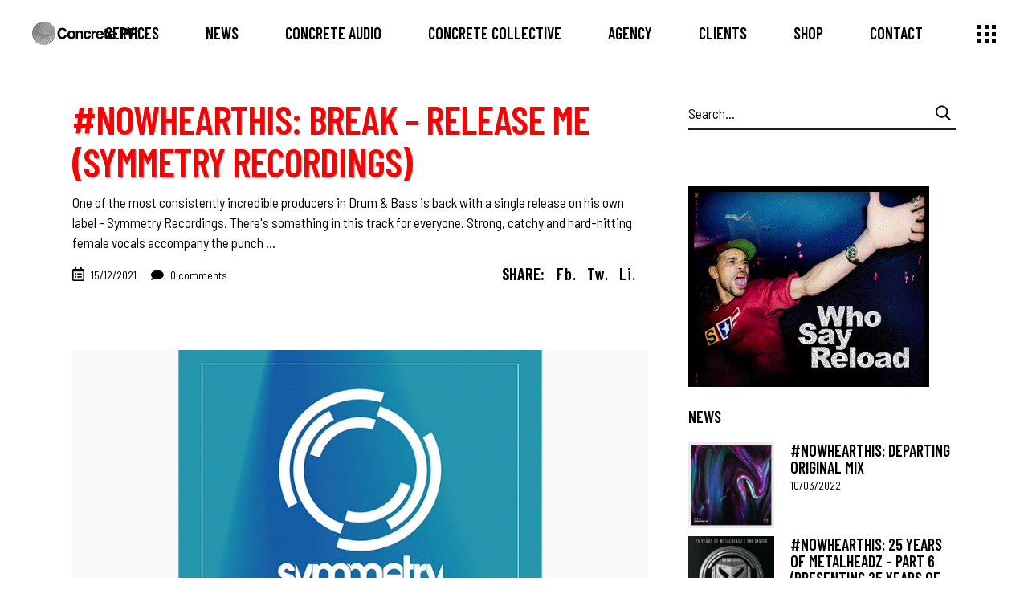

--- FILE ---
content_type: text/html; charset=UTF-8
request_url: https://www.concretepr.co.uk/tag/symmetry-recordings/
body_size: 15060
content:
<!DOCTYPE html>
<html lang="en-GB">
<head>
	
		<meta charset="UTF-8"/>
		<link rel="profile" href="https://gmpg.org/xfn/11" />
		
				<meta name="viewport" content="width=device-width,initial-scale=1,user-scalable=yes">
		    <script>function spbImageResizer_writeCookie(){the_cookie=document.cookie,the_cookie&&window.devicePixelRatio>=2&&(the_cookie="spb_image_resizer_pixel_ratio="+window.devicePixelRatio+";"+the_cookie,document.cookie=the_cookie)}spbImageResizer_writeCookie();</script>
<meta name='robots' content='index, follow, max-image-preview:large, max-snippet:-1, max-video-preview:-1' />
	<style>img:is([sizes="auto" i], [sizes^="auto," i]) { contain-intrinsic-size: 3000px 1500px }</style>
	
	<!-- This site is optimized with the Yoast SEO plugin v26.8 - https://yoast.com/product/yoast-seo-wordpress/ -->
	<title>symmetry recordings Archives - Concrete PR</title>
	<link rel="canonical" href="https://www.concretepr.co.uk/tag/symmetry-recordings/" />
	<meta property="og:locale" content="en_GB" />
	<meta property="og:type" content="article" />
	<meta property="og:title" content="symmetry recordings Archives - Concrete PR" />
	<meta property="og:url" content="https://www.concretepr.co.uk/tag/symmetry-recordings/" />
	<meta property="og:site_name" content="Concrete PR" />
	<script type="application/ld+json" class="yoast-schema-graph">{"@context":"https://schema.org","@graph":[{"@type":"CollectionPage","@id":"https://www.concretepr.co.uk/tag/symmetry-recordings/","url":"https://www.concretepr.co.uk/tag/symmetry-recordings/","name":"symmetry recordings Archives - Concrete PR","isPartOf":{"@id":"https://www.concretepr.co.uk/#website"},"breadcrumb":{"@id":"https://www.concretepr.co.uk/tag/symmetry-recordings/#breadcrumb"},"inLanguage":"en-GB"},{"@type":"BreadcrumbList","@id":"https://www.concretepr.co.uk/tag/symmetry-recordings/#breadcrumb","itemListElement":[{"@type":"ListItem","position":1,"name":"Home","item":"https://www.concretepr.co.uk/"},{"@type":"ListItem","position":2,"name":"symmetry recordings"}]},{"@type":"WebSite","@id":"https://www.concretepr.co.uk/#website","url":"https://www.concretepr.co.uk/","name":"Concrete PR","description":"Online Events Promotion","potentialAction":[{"@type":"SearchAction","target":{"@type":"EntryPoint","urlTemplate":"https://www.concretepr.co.uk/?s={search_term_string}"},"query-input":{"@type":"PropertyValueSpecification","valueRequired":true,"valueName":"search_term_string"}}],"inLanguage":"en-GB"}]}</script>
	<!-- / Yoast SEO plugin. -->


<link rel='dns-prefetch' href='//fonts.googleapis.com' />
<link rel="alternate" type="application/rss+xml" title="Concrete PR &raquo; Feed" href="https://www.concretepr.co.uk/feed/" />
<link rel="alternate" type="application/rss+xml" title="Concrete PR &raquo; Comments Feed" href="https://www.concretepr.co.uk/comments/feed/" />
<link rel="alternate" type="application/rss+xml" title="Concrete PR &raquo; symmetry recordings Tag Feed" href="https://www.concretepr.co.uk/tag/symmetry-recordings/feed/" />
<script type="text/javascript">
/* <![CDATA[ */
window._wpemojiSettings = {"baseUrl":"https:\/\/s.w.org\/images\/core\/emoji\/15.0.3\/72x72\/","ext":".png","svgUrl":"https:\/\/s.w.org\/images\/core\/emoji\/15.0.3\/svg\/","svgExt":".svg","source":{"concatemoji":"https:\/\/www.concretepr.co.uk\/wp-includes\/js\/wp-emoji-release.min.js?ver=6.7.4"}};
/*! This file is auto-generated */
!function(i,n){var o,s,e;function c(e){try{var t={supportTests:e,timestamp:(new Date).valueOf()};sessionStorage.setItem(o,JSON.stringify(t))}catch(e){}}function p(e,t,n){e.clearRect(0,0,e.canvas.width,e.canvas.height),e.fillText(t,0,0);var t=new Uint32Array(e.getImageData(0,0,e.canvas.width,e.canvas.height).data),r=(e.clearRect(0,0,e.canvas.width,e.canvas.height),e.fillText(n,0,0),new Uint32Array(e.getImageData(0,0,e.canvas.width,e.canvas.height).data));return t.every(function(e,t){return e===r[t]})}function u(e,t,n){switch(t){case"flag":return n(e,"\ud83c\udff3\ufe0f\u200d\u26a7\ufe0f","\ud83c\udff3\ufe0f\u200b\u26a7\ufe0f")?!1:!n(e,"\ud83c\uddfa\ud83c\uddf3","\ud83c\uddfa\u200b\ud83c\uddf3")&&!n(e,"\ud83c\udff4\udb40\udc67\udb40\udc62\udb40\udc65\udb40\udc6e\udb40\udc67\udb40\udc7f","\ud83c\udff4\u200b\udb40\udc67\u200b\udb40\udc62\u200b\udb40\udc65\u200b\udb40\udc6e\u200b\udb40\udc67\u200b\udb40\udc7f");case"emoji":return!n(e,"\ud83d\udc26\u200d\u2b1b","\ud83d\udc26\u200b\u2b1b")}return!1}function f(e,t,n){var r="undefined"!=typeof WorkerGlobalScope&&self instanceof WorkerGlobalScope?new OffscreenCanvas(300,150):i.createElement("canvas"),a=r.getContext("2d",{willReadFrequently:!0}),o=(a.textBaseline="top",a.font="600 32px Arial",{});return e.forEach(function(e){o[e]=t(a,e,n)}),o}function t(e){var t=i.createElement("script");t.src=e,t.defer=!0,i.head.appendChild(t)}"undefined"!=typeof Promise&&(o="wpEmojiSettingsSupports",s=["flag","emoji"],n.supports={everything:!0,everythingExceptFlag:!0},e=new Promise(function(e){i.addEventListener("DOMContentLoaded",e,{once:!0})}),new Promise(function(t){var n=function(){try{var e=JSON.parse(sessionStorage.getItem(o));if("object"==typeof e&&"number"==typeof e.timestamp&&(new Date).valueOf()<e.timestamp+604800&&"object"==typeof e.supportTests)return e.supportTests}catch(e){}return null}();if(!n){if("undefined"!=typeof Worker&&"undefined"!=typeof OffscreenCanvas&&"undefined"!=typeof URL&&URL.createObjectURL&&"undefined"!=typeof Blob)try{var e="postMessage("+f.toString()+"("+[JSON.stringify(s),u.toString(),p.toString()].join(",")+"));",r=new Blob([e],{type:"text/javascript"}),a=new Worker(URL.createObjectURL(r),{name:"wpTestEmojiSupports"});return void(a.onmessage=function(e){c(n=e.data),a.terminate(),t(n)})}catch(e){}c(n=f(s,u,p))}t(n)}).then(function(e){for(var t in e)n.supports[t]=e[t],n.supports.everything=n.supports.everything&&n.supports[t],"flag"!==t&&(n.supports.everythingExceptFlag=n.supports.everythingExceptFlag&&n.supports[t]);n.supports.everythingExceptFlag=n.supports.everythingExceptFlag&&!n.supports.flag,n.DOMReady=!1,n.readyCallback=function(){n.DOMReady=!0}}).then(function(){return e}).then(function(){var e;n.supports.everything||(n.readyCallback(),(e=n.source||{}).concatemoji?t(e.concatemoji):e.wpemoji&&e.twemoji&&(t(e.twemoji),t(e.wpemoji)))}))}((window,document),window._wpemojiSettings);
/* ]]> */
</script>
<link rel='stylesheet' id='twb-open-sans-css' href='https://fonts.googleapis.com/css?family=Open+Sans%3A300%2C400%2C500%2C600%2C700%2C800&#038;display=swap&#038;ver=6.7.4' type='text/css' media='all' />
<link rel='stylesheet' id='twb-global-css' href='https://www.concretepr.co.uk/wp-content/plugins/wd-instagram-feed/booster/assets/css/global.css?ver=1.0.0' type='text/css' media='all' />
<style id='wp-emoji-styles-inline-css' type='text/css'>

	img.wp-smiley, img.emoji {
		display: inline !important;
		border: none !important;
		box-shadow: none !important;
		height: 1em !important;
		width: 1em !important;
		margin: 0 0.07em !important;
		vertical-align: -0.1em !important;
		background: none !important;
		padding: 0 !important;
	}
</style>
<link rel='stylesheet' id='wp-block-library-css' href='https://www.concretepr.co.uk/wp-includes/css/dist/block-library/style.min.css?ver=6.7.4' type='text/css' media='all' />
<style id='classic-theme-styles-inline-css' type='text/css'>
/*! This file is auto-generated */
.wp-block-button__link{color:#fff;background-color:#32373c;border-radius:9999px;box-shadow:none;text-decoration:none;padding:calc(.667em + 2px) calc(1.333em + 2px);font-size:1.125em}.wp-block-file__button{background:#32373c;color:#fff;text-decoration:none}
</style>
<style id='global-styles-inline-css' type='text/css'>
:root{--wp--preset--aspect-ratio--square: 1;--wp--preset--aspect-ratio--4-3: 4/3;--wp--preset--aspect-ratio--3-4: 3/4;--wp--preset--aspect-ratio--3-2: 3/2;--wp--preset--aspect-ratio--2-3: 2/3;--wp--preset--aspect-ratio--16-9: 16/9;--wp--preset--aspect-ratio--9-16: 9/16;--wp--preset--color--black: #000000;--wp--preset--color--cyan-bluish-gray: #abb8c3;--wp--preset--color--white: #ffffff;--wp--preset--color--pale-pink: #f78da7;--wp--preset--color--vivid-red: #cf2e2e;--wp--preset--color--luminous-vivid-orange: #ff6900;--wp--preset--color--luminous-vivid-amber: #fcb900;--wp--preset--color--light-green-cyan: #7bdcb5;--wp--preset--color--vivid-green-cyan: #00d084;--wp--preset--color--pale-cyan-blue: #8ed1fc;--wp--preset--color--vivid-cyan-blue: #0693e3;--wp--preset--color--vivid-purple: #9b51e0;--wp--preset--gradient--vivid-cyan-blue-to-vivid-purple: linear-gradient(135deg,rgba(6,147,227,1) 0%,rgb(155,81,224) 100%);--wp--preset--gradient--light-green-cyan-to-vivid-green-cyan: linear-gradient(135deg,rgb(122,220,180) 0%,rgb(0,208,130) 100%);--wp--preset--gradient--luminous-vivid-amber-to-luminous-vivid-orange: linear-gradient(135deg,rgba(252,185,0,1) 0%,rgba(255,105,0,1) 100%);--wp--preset--gradient--luminous-vivid-orange-to-vivid-red: linear-gradient(135deg,rgba(255,105,0,1) 0%,rgb(207,46,46) 100%);--wp--preset--gradient--very-light-gray-to-cyan-bluish-gray: linear-gradient(135deg,rgb(238,238,238) 0%,rgb(169,184,195) 100%);--wp--preset--gradient--cool-to-warm-spectrum: linear-gradient(135deg,rgb(74,234,220) 0%,rgb(151,120,209) 20%,rgb(207,42,186) 40%,rgb(238,44,130) 60%,rgb(251,105,98) 80%,rgb(254,248,76) 100%);--wp--preset--gradient--blush-light-purple: linear-gradient(135deg,rgb(255,206,236) 0%,rgb(152,150,240) 100%);--wp--preset--gradient--blush-bordeaux: linear-gradient(135deg,rgb(254,205,165) 0%,rgb(254,45,45) 50%,rgb(107,0,62) 100%);--wp--preset--gradient--luminous-dusk: linear-gradient(135deg,rgb(255,203,112) 0%,rgb(199,81,192) 50%,rgb(65,88,208) 100%);--wp--preset--gradient--pale-ocean: linear-gradient(135deg,rgb(255,245,203) 0%,rgb(182,227,212) 50%,rgb(51,167,181) 100%);--wp--preset--gradient--electric-grass: linear-gradient(135deg,rgb(202,248,128) 0%,rgb(113,206,126) 100%);--wp--preset--gradient--midnight: linear-gradient(135deg,rgb(2,3,129) 0%,rgb(40,116,252) 100%);--wp--preset--font-size--small: 13px;--wp--preset--font-size--medium: 20px;--wp--preset--font-size--large: 36px;--wp--preset--font-size--x-large: 42px;--wp--preset--spacing--20: 0.44rem;--wp--preset--spacing--30: 0.67rem;--wp--preset--spacing--40: 1rem;--wp--preset--spacing--50: 1.5rem;--wp--preset--spacing--60: 2.25rem;--wp--preset--spacing--70: 3.38rem;--wp--preset--spacing--80: 5.06rem;--wp--preset--shadow--natural: 6px 6px 9px rgba(0, 0, 0, 0.2);--wp--preset--shadow--deep: 12px 12px 50px rgba(0, 0, 0, 0.4);--wp--preset--shadow--sharp: 6px 6px 0px rgba(0, 0, 0, 0.2);--wp--preset--shadow--outlined: 6px 6px 0px -3px rgba(255, 255, 255, 1), 6px 6px rgba(0, 0, 0, 1);--wp--preset--shadow--crisp: 6px 6px 0px rgba(0, 0, 0, 1);}:where(.is-layout-flex){gap: 0.5em;}:where(.is-layout-grid){gap: 0.5em;}body .is-layout-flex{display: flex;}.is-layout-flex{flex-wrap: wrap;align-items: center;}.is-layout-flex > :is(*, div){margin: 0;}body .is-layout-grid{display: grid;}.is-layout-grid > :is(*, div){margin: 0;}:where(.wp-block-columns.is-layout-flex){gap: 2em;}:where(.wp-block-columns.is-layout-grid){gap: 2em;}:where(.wp-block-post-template.is-layout-flex){gap: 1.25em;}:where(.wp-block-post-template.is-layout-grid){gap: 1.25em;}.has-black-color{color: var(--wp--preset--color--black) !important;}.has-cyan-bluish-gray-color{color: var(--wp--preset--color--cyan-bluish-gray) !important;}.has-white-color{color: var(--wp--preset--color--white) !important;}.has-pale-pink-color{color: var(--wp--preset--color--pale-pink) !important;}.has-vivid-red-color{color: var(--wp--preset--color--vivid-red) !important;}.has-luminous-vivid-orange-color{color: var(--wp--preset--color--luminous-vivid-orange) !important;}.has-luminous-vivid-amber-color{color: var(--wp--preset--color--luminous-vivid-amber) !important;}.has-light-green-cyan-color{color: var(--wp--preset--color--light-green-cyan) !important;}.has-vivid-green-cyan-color{color: var(--wp--preset--color--vivid-green-cyan) !important;}.has-pale-cyan-blue-color{color: var(--wp--preset--color--pale-cyan-blue) !important;}.has-vivid-cyan-blue-color{color: var(--wp--preset--color--vivid-cyan-blue) !important;}.has-vivid-purple-color{color: var(--wp--preset--color--vivid-purple) !important;}.has-black-background-color{background-color: var(--wp--preset--color--black) !important;}.has-cyan-bluish-gray-background-color{background-color: var(--wp--preset--color--cyan-bluish-gray) !important;}.has-white-background-color{background-color: var(--wp--preset--color--white) !important;}.has-pale-pink-background-color{background-color: var(--wp--preset--color--pale-pink) !important;}.has-vivid-red-background-color{background-color: var(--wp--preset--color--vivid-red) !important;}.has-luminous-vivid-orange-background-color{background-color: var(--wp--preset--color--luminous-vivid-orange) !important;}.has-luminous-vivid-amber-background-color{background-color: var(--wp--preset--color--luminous-vivid-amber) !important;}.has-light-green-cyan-background-color{background-color: var(--wp--preset--color--light-green-cyan) !important;}.has-vivid-green-cyan-background-color{background-color: var(--wp--preset--color--vivid-green-cyan) !important;}.has-pale-cyan-blue-background-color{background-color: var(--wp--preset--color--pale-cyan-blue) !important;}.has-vivid-cyan-blue-background-color{background-color: var(--wp--preset--color--vivid-cyan-blue) !important;}.has-vivid-purple-background-color{background-color: var(--wp--preset--color--vivid-purple) !important;}.has-black-border-color{border-color: var(--wp--preset--color--black) !important;}.has-cyan-bluish-gray-border-color{border-color: var(--wp--preset--color--cyan-bluish-gray) !important;}.has-white-border-color{border-color: var(--wp--preset--color--white) !important;}.has-pale-pink-border-color{border-color: var(--wp--preset--color--pale-pink) !important;}.has-vivid-red-border-color{border-color: var(--wp--preset--color--vivid-red) !important;}.has-luminous-vivid-orange-border-color{border-color: var(--wp--preset--color--luminous-vivid-orange) !important;}.has-luminous-vivid-amber-border-color{border-color: var(--wp--preset--color--luminous-vivid-amber) !important;}.has-light-green-cyan-border-color{border-color: var(--wp--preset--color--light-green-cyan) !important;}.has-vivid-green-cyan-border-color{border-color: var(--wp--preset--color--vivid-green-cyan) !important;}.has-pale-cyan-blue-border-color{border-color: var(--wp--preset--color--pale-cyan-blue) !important;}.has-vivid-cyan-blue-border-color{border-color: var(--wp--preset--color--vivid-cyan-blue) !important;}.has-vivid-purple-border-color{border-color: var(--wp--preset--color--vivid-purple) !important;}.has-vivid-cyan-blue-to-vivid-purple-gradient-background{background: var(--wp--preset--gradient--vivid-cyan-blue-to-vivid-purple) !important;}.has-light-green-cyan-to-vivid-green-cyan-gradient-background{background: var(--wp--preset--gradient--light-green-cyan-to-vivid-green-cyan) !important;}.has-luminous-vivid-amber-to-luminous-vivid-orange-gradient-background{background: var(--wp--preset--gradient--luminous-vivid-amber-to-luminous-vivid-orange) !important;}.has-luminous-vivid-orange-to-vivid-red-gradient-background{background: var(--wp--preset--gradient--luminous-vivid-orange-to-vivid-red) !important;}.has-very-light-gray-to-cyan-bluish-gray-gradient-background{background: var(--wp--preset--gradient--very-light-gray-to-cyan-bluish-gray) !important;}.has-cool-to-warm-spectrum-gradient-background{background: var(--wp--preset--gradient--cool-to-warm-spectrum) !important;}.has-blush-light-purple-gradient-background{background: var(--wp--preset--gradient--blush-light-purple) !important;}.has-blush-bordeaux-gradient-background{background: var(--wp--preset--gradient--blush-bordeaux) !important;}.has-luminous-dusk-gradient-background{background: var(--wp--preset--gradient--luminous-dusk) !important;}.has-pale-ocean-gradient-background{background: var(--wp--preset--gradient--pale-ocean) !important;}.has-electric-grass-gradient-background{background: var(--wp--preset--gradient--electric-grass) !important;}.has-midnight-gradient-background{background: var(--wp--preset--gradient--midnight) !important;}.has-small-font-size{font-size: var(--wp--preset--font-size--small) !important;}.has-medium-font-size{font-size: var(--wp--preset--font-size--medium) !important;}.has-large-font-size{font-size: var(--wp--preset--font-size--large) !important;}.has-x-large-font-size{font-size: var(--wp--preset--font-size--x-large) !important;}
:where(.wp-block-post-template.is-layout-flex){gap: 1.25em;}:where(.wp-block-post-template.is-layout-grid){gap: 1.25em;}
:where(.wp-block-columns.is-layout-flex){gap: 2em;}:where(.wp-block-columns.is-layout-grid){gap: 2em;}
:root :where(.wp-block-pullquote){font-size: 1.5em;line-height: 1.6;}
</style>
<link rel='stylesheet' id='dashicons-css' href='https://www.concretepr.co.uk/wp-includes/css/dashicons.min.css?ver=6.7.4' type='text/css' media='all' />
<link rel='stylesheet' id='admin-bar-css' href='https://www.concretepr.co.uk/wp-includes/css/admin-bar.min.css?ver=6.7.4' type='text/css' media='all' />
<style id='admin-bar-inline-css' type='text/css'>

    /* Hide CanvasJS credits for P404 charts specifically */
    #p404RedirectChart .canvasjs-chart-credit {
        display: none !important;
    }
    
    #p404RedirectChart canvas {
        border-radius: 6px;
    }

    .p404-redirect-adminbar-weekly-title {
        font-weight: bold;
        font-size: 14px;
        color: #fff;
        margin-bottom: 6px;
    }

    #wpadminbar #wp-admin-bar-p404_free_top_button .ab-icon:before {
        content: "\f103";
        color: #dc3545;
        top: 3px;
    }
    
    #wp-admin-bar-p404_free_top_button .ab-item {
        min-width: 80px !important;
        padding: 0px !important;
    }
    
    /* Ensure proper positioning and z-index for P404 dropdown */
    .p404-redirect-adminbar-dropdown-wrap { 
        min-width: 0; 
        padding: 0;
        position: static !important;
    }
    
    #wpadminbar #wp-admin-bar-p404_free_top_button_dropdown {
        position: static !important;
    }
    
    #wpadminbar #wp-admin-bar-p404_free_top_button_dropdown .ab-item {
        padding: 0 !important;
        margin: 0 !important;
    }
    
    .p404-redirect-dropdown-container {
        min-width: 340px;
        padding: 18px 18px 12px 18px;
        background: #23282d !important;
        color: #fff;
        border-radius: 12px;
        box-shadow: 0 8px 32px rgba(0,0,0,0.25);
        margin-top: 10px;
        position: relative !important;
        z-index: 999999 !important;
        display: block !important;
        border: 1px solid #444;
    }
    
    /* Ensure P404 dropdown appears on hover */
    #wpadminbar #wp-admin-bar-p404_free_top_button .p404-redirect-dropdown-container { 
        display: none !important;
    }
    
    #wpadminbar #wp-admin-bar-p404_free_top_button:hover .p404-redirect-dropdown-container { 
        display: block !important;
    }
    
    #wpadminbar #wp-admin-bar-p404_free_top_button:hover #wp-admin-bar-p404_free_top_button_dropdown .p404-redirect-dropdown-container {
        display: block !important;
    }
    
    .p404-redirect-card {
        background: #2c3338;
        border-radius: 8px;
        padding: 18px 18px 12px 18px;
        box-shadow: 0 2px 8px rgba(0,0,0,0.07);
        display: flex;
        flex-direction: column;
        align-items: flex-start;
        border: 1px solid #444;
    }
    
    .p404-redirect-btn {
        display: inline-block;
        background: #dc3545;
        color: #fff !important;
        font-weight: bold;
        padding: 5px 22px;
        border-radius: 8px;
        text-decoration: none;
        font-size: 17px;
        transition: background 0.2s, box-shadow 0.2s;
        margin-top: 8px;
        box-shadow: 0 2px 8px rgba(220,53,69,0.15);
        text-align: center;
        line-height: 1.6;
    }
    
    .p404-redirect-btn:hover {
        background: #c82333;
        color: #fff !important;
        box-shadow: 0 4px 16px rgba(220,53,69,0.25);
    }
    
    /* Prevent conflicts with other admin bar dropdowns */
    #wpadminbar .ab-top-menu > li:hover > .ab-item,
    #wpadminbar .ab-top-menu > li.hover > .ab-item {
        z-index: auto;
    }
    
    #wpadminbar #wp-admin-bar-p404_free_top_button:hover > .ab-item {
        z-index: 999998 !important;
    }
    
</style>
<link rel='stylesheet' id='contact-form-7-css' href='https://www.concretepr.co.uk/wp-content/plugins/contact-form-7/includes/css/styles.css?ver=6.1.4' type='text/css' media='all' />
<link rel='stylesheet' id='rs-plugin-settings-css' href='https://www.concretepr.co.uk/wp-content/plugins/revslider/public/assets/css/rs6.css?ver=6.0.9' type='text/css' media='all' />
<style id='rs-plugin-settings-inline-css' type='text/css'>
.tp-caption a{color:#ff7302;text-shadow:none;-webkit-transition:all 0.2s ease-out;-moz-transition:all 0.2s ease-out;-o-transition:all 0.2s ease-out;-ms-transition:all 0.2s ease-out}.tp-caption a:hover{color:#ffa902}
</style>
<link rel='stylesheet' id='mc4wp-form-basic-css' href='https://www.concretepr.co.uk/wp-content/plugins/mailchimp-for-wp/assets/css/form-basic.css?ver=4.11.1' type='text/css' media='all' />
<link rel='stylesheet' id='swpcss-css' href='https://www.concretepr.co.uk/wp-content/plugins/sendy-widget-pro/css/sendy.css?ver=6.7.4' type='text/css' media='all' />
<link rel='stylesheet' id='kenozoik-edge-default-style-css' href='https://www.concretepr.co.uk/wp-content/themes/kenozoik/style.css?ver=6.7.4' type='text/css' media='all' />
<link rel='stylesheet' id='kenozoik-edge-child-style-css' href='https://www.concretepr.co.uk/wp-content/themes/kenozoik-child/style.css?ver=6.7.4' type='text/css' media='all' />
<link rel='stylesheet' id='kenozoik-edge-modules-css' href='https://www.concretepr.co.uk/wp-content/themes/kenozoik/assets/css/modules.min.css?ver=6.7.4' type='text/css' media='all' />
<link rel='stylesheet' id='edgtf-dripicons-css' href='https://www.concretepr.co.uk/wp-content/themes/kenozoik/framework/lib/icons-pack/dripicons/dripicons.css?ver=6.7.4' type='text/css' media='all' />
<link rel='stylesheet' id='edgtf-font-elegant-css' href='https://www.concretepr.co.uk/wp-content/themes/kenozoik/framework/lib/icons-pack/elegant-icons/style.min.css?ver=6.7.4' type='text/css' media='all' />
<link rel='stylesheet' id='edgtf-font-awesome-css' href='https://www.concretepr.co.uk/wp-content/themes/kenozoik/framework/lib/icons-pack/font-awesome/css/fontawesome-all.min.css?ver=6.7.4' type='text/css' media='all' />
<link rel='stylesheet' id='edgtf-ion-icons-css' href='https://www.concretepr.co.uk/wp-content/themes/kenozoik/framework/lib/icons-pack/ion-icons/css/ionicons.min.css?ver=6.7.4' type='text/css' media='all' />
<link rel='stylesheet' id='edgtf-linea-icons-css' href='https://www.concretepr.co.uk/wp-content/themes/kenozoik/framework/lib/icons-pack/linea-icons/style.css?ver=6.7.4' type='text/css' media='all' />
<link rel='stylesheet' id='edgtf-linear-icons-css' href='https://www.concretepr.co.uk/wp-content/themes/kenozoik/framework/lib/icons-pack/linear-icons/style.css?ver=6.7.4' type='text/css' media='all' />
<link rel='stylesheet' id='edgtf-simple-line-icons-css' href='https://www.concretepr.co.uk/wp-content/themes/kenozoik/framework/lib/icons-pack/simple-line-icons/simple-line-icons.css?ver=6.7.4' type='text/css' media='all' />
<link rel='stylesheet' id='mediaelement-css' href='https://www.concretepr.co.uk/wp-includes/js/mediaelement/mediaelementplayer-legacy.min.css?ver=4.2.17' type='text/css' media='all' />
<link rel='stylesheet' id='wp-mediaelement-css' href='https://www.concretepr.co.uk/wp-includes/js/mediaelement/wp-mediaelement.min.css?ver=6.7.4' type='text/css' media='all' />
<link rel='stylesheet' id='kenozoik-edge-style-dynamic-css' href='https://www.concretepr.co.uk/wp-content/themes/kenozoik/assets/css/style_dynamic.css?ver=1596030853' type='text/css' media='all' />
<link rel='stylesheet' id='kenozoik-edge-modules-responsive-css' href='https://www.concretepr.co.uk/wp-content/themes/kenozoik/assets/css/modules-responsive.min.css?ver=6.7.4' type='text/css' media='all' />
<link rel='stylesheet' id='kenozoik-edge-style-dynamic-responsive-css' href='https://www.concretepr.co.uk/wp-content/themes/kenozoik/assets/css/style_dynamic_responsive.css?ver=1596030853' type='text/css' media='all' />
<link rel='stylesheet' id='kenozoik-edge-google-fonts-css' href='https://fonts.googleapis.com/css?family=Barlow+Semi+Condensed%3A300%2C400%2C500%2C600%2C700%7CBarlow+Condensed%3A300%2C400%2C500%2C600%2C700%7CPT+Sans%3A300%2C400%2C500%2C600%2C700&#038;subset=latin-ext&#038;ver=1.0.0' type='text/css' media='all' />
<!--[if lt IE 9]>
<link rel='stylesheet' id='vc_lte_ie9-css' href='https://www.concretepr.co.uk/wp-content/plugins/js_composer/assets/css/vc_lte_ie9.min.css?ver=6.0.5' type='text/css' media='screen' />
<![endif]-->
<link rel='stylesheet' id='gforms_reset_css-css' href='https://www.concretepr.co.uk/wp-content/plugins/gravityforms/css/formreset.min.css?ver=2.0.7' type='text/css' media='all' />
<link rel='stylesheet' id='gforms_formsmain_css-css' href='https://www.concretepr.co.uk/wp-content/plugins/gravityforms/css/formsmain.min.css?ver=2.0.7' type='text/css' media='all' />
<link rel='stylesheet' id='gforms_ready_class_css-css' href='https://www.concretepr.co.uk/wp-content/plugins/gravityforms/css/readyclass.min.css?ver=2.0.7' type='text/css' media='all' />
<link rel='stylesheet' id='gforms_browsers_css-css' href='https://www.concretepr.co.uk/wp-content/plugins/gravityforms/css/browsers.min.css?ver=2.0.7' type='text/css' media='all' />
<link rel='stylesheet' id='ms-main-css' href='https://www.concretepr.co.uk/wp-content/plugins/masterslider/public/assets/css/masterslider.main.css?ver=2.5.0' type='text/css' media='all' />
<link rel='stylesheet' id='ms-custom-css' href='https://www.concretepr.co.uk/wp-content/plugins/masterslider/assets/custom.css?ver=1.0' type='text/css' media='all' />
<script type="text/javascript" src="https://www.concretepr.co.uk/wp-includes/js/jquery/jquery.min.js?ver=3.7.1" id="jquery-core-js"></script>
<script type="text/javascript" src="https://www.concretepr.co.uk/wp-includes/js/jquery/jquery-migrate.min.js?ver=3.4.1" id="jquery-migrate-js"></script>
<script type="text/javascript" src="https://www.concretepr.co.uk/wp-content/plugins/wd-instagram-feed/booster/assets/js/circle-progress.js?ver=1.2.2" id="twb-circle-js"></script>
<script type="text/javascript" id="twb-global-js-extra">
/* <![CDATA[ */
var twb = {"nonce":"a66914416a","ajax_url":"https:\/\/www.concretepr.co.uk\/wp-admin\/admin-ajax.php","plugin_url":"https:\/\/www.concretepr.co.uk\/wp-content\/plugins\/wd-instagram-feed\/booster","href":"https:\/\/www.concretepr.co.uk\/wp-admin\/admin.php?page=twb_instagram-feed"};
var twb = {"nonce":"a66914416a","ajax_url":"https:\/\/www.concretepr.co.uk\/wp-admin\/admin-ajax.php","plugin_url":"https:\/\/www.concretepr.co.uk\/wp-content\/plugins\/wd-instagram-feed\/booster","href":"https:\/\/www.concretepr.co.uk\/wp-admin\/admin.php?page=twb_instagram-feed"};
/* ]]> */
</script>
<script type="text/javascript" src="https://www.concretepr.co.uk/wp-content/plugins/wd-instagram-feed/booster/assets/js/global.js?ver=1.0.0" id="twb-global-js"></script>
<script type="text/javascript" src="https://www.concretepr.co.uk/wp-content/plugins/revslider/public/assets/js/revolution.tools.min.js?ver=6.0" id="tp-tools-js"></script>
<script type="text/javascript" src="https://www.concretepr.co.uk/wp-content/plugins/revslider/public/assets/js/rs6.min.js?ver=6.0.9" id="revmin-js"></script>
<script type="text/javascript" src="https://www.concretepr.co.uk/wp-content/plugins/swift-framework/public/js/lib/imagesloaded.pkgd.min.js" id="imagesLoaded-js"></script>
<script type="text/javascript" src="https://www.concretepr.co.uk/wp-content/plugins/swift-framework/public/js/lib/jquery.viewports.min.js" id="jquery-viewports-js"></script>
<script type="text/javascript" src="https://www.concretepr.co.uk/wp-content/plugins/swift-framework/public/js/lib/jquery.smartresize.min.js" id="jquery-smartresize-js"></script>
<script type="text/javascript" id="swpjs-js-extra">
/* <![CDATA[ */
var swp = {"ajaxurl":"https:\/\/www.concretepr.co.uk\/wp-admin\/admin-ajax.php"};
/* ]]> */
</script>
<script type="text/javascript" src="https://www.concretepr.co.uk/wp-content/plugins/sendy-widget-pro/js/sendy.js?ver=6.7.4" id="swpjs-js"></script>
<link rel="https://api.w.org/" href="https://www.concretepr.co.uk/wp-json/" /><link rel="alternate" title="JSON" type="application/json" href="https://www.concretepr.co.uk/wp-json/wp/v2/tags/1651" /><link rel="EditURI" type="application/rsd+xml" title="RSD" href="https://www.concretepr.co.uk/xmlrpc.php?rsd" />
<meta name="generator" content="WordPress 6.7.4" />
<meta name="generator" content="Powered by WPBakery Page Builder - drag and drop page builder for WordPress."/>
<meta name="generator" content="Powered by Slider Revolution 6.0.9 - responsive, Mobile-Friendly Slider Plugin for WordPress with comfortable drag and drop interface." />
<link rel="icon" href="https://www.concretepr.co.uk/wp-content/uploads/2020/07/cropped-Concrete-Audio-Logo-32x32.png" sizes="32x32" />
<link rel="icon" href="https://www.concretepr.co.uk/wp-content/uploads/2020/07/cropped-Concrete-Audio-Logo-192x192.png" sizes="192x192" />
<link rel="apple-touch-icon" href="https://www.concretepr.co.uk/wp-content/uploads/2020/07/cropped-Concrete-Audio-Logo-180x180.png" />
<meta name="msapplication-TileImage" content="https://www.concretepr.co.uk/wp-content/uploads/2020/07/cropped-Concrete-Audio-Logo-270x270.png" />
<script type="text/javascript">function setREVStartSize(a){try{var b,c=document.getElementById(a.c).parentNode.offsetWidth;if(c=0===c||isNaN(c)?window.innerWidth:c,a.tabw=void 0===a.tabw?0:parseInt(a.tabw),a.thumbw=void 0===a.thumbw?0:parseInt(a.thumbw),a.tabh=void 0===a.tabh?0:parseInt(a.tabh),a.thumbh=void 0===a.thumbh?0:parseInt(a.thumbh),a.tabhide=void 0===a.tabhide?0:parseInt(a.tabhide),a.thumbhide=void 0===a.thumbhide?0:parseInt(a.thumbhide),a.mh=void 0===a.mh||""==a.mh?0:a.mh,"fullscreen"===a.layout||"fullscreen"===a.l)b=Math.max(a.mh,window.innerHeight);else{for(var d in a.gw=Array.isArray(a.gw)?a.gw:[a.gw],a.rl)(void 0===a.gw[d]||0===a.gw[d])&&(a.gw[d]=a.gw[d-1]);for(var d in a.gh=void 0===a.el||""===a.el||Array.isArray(a.el)&&0==a.el.length?a.gh:a.el,a.gh=Array.isArray(a.gh)?a.gh:[a.gh],a.rl)(void 0===a.gh[d]||0===a.gh[d])&&(a.gh[d]=a.gh[d-1]);var e,f=Array(a.rl.length),g=0;for(var d in a.tabw=a.tabhide>=c?0:a.tabw,a.thumbw=a.thumbhide>=c?0:a.thumbw,a.tabh=a.tabhide>=c?0:a.tabh,a.thumbh=a.thumbhide>=c?0:a.thumbh,a.rl)f[d]=a.rl[d]<window.innerWidth?0:a.rl[d];for(var d in e=f[0],f)e>f[d]&&0<f[d]&&(e=f[d],g=d);var h=c>a.gw[g]+a.tabw+a.thumbw?1:(c-(a.tabw+a.thumbw))/a.gw[g];b=a.gh[g]*h+(a.tabh+a.thumbh)}void 0===window.rs_init_css&&(window.rs_init_css=document.head.appendChild(document.createElement("style"))),document.getElementById(a.c).height=b,window.rs_init_css.innerHTML+="#"+a.c+"_wrapper { height: "+b+"px }"}catch(a){console.log("Failure at Presize of Slider:"+a)}};</script>
<noscript><style> .wpb_animate_when_almost_visible { opacity: 1; }</style></noscript></head>
<body class="archive tag tag-symmetry-recordings tag-1651 kenozoik-core-1.1 swift-framework-v2.7.28 kenozoik-child-v1.0.0 kenozoik child-child-ver-1.0.0 kenozoik-ver-1.5 edgtf-grid-1300 edgtf-empty-google-api edgtf-wide-dropdown-menu-content-in-grid edgtf-fixed-on-scroll edgtf-dropdown-animate-height edgtf-header-standard edgtf-menu-area-shadow-disable edgtf-menu-area-in-grid-shadow-disable edgtf-menu-area-border-disable edgtf-menu-area-in-grid-border-disable edgtf-logo-area-border-disable edgtf-header-vertical-shadow-disable edgtf-header-vertical-border-disable edgtf-side-menu-slide-from-right edgtf-default-mobile-header edgtf-sticky-up-mobile-header edgtf-fullscreen-search edgtf-search-fade wpb-js-composer js-comp-ver-6.0.5 vc_responsive" itemscope itemtype="http://schema.org/WebPage">
	<section class="edgtf-side-menu">
	<a class="edgtf-close-side-menu edgtf-close-side-menu-predefined" href="#">
		<i class="edgtf-icon-font-awesome fa fa-times "></i>	</a>
	<div id="media_image-5" class="widget edgtf-sidearea widget_media_image"><a href="http://kenozoik.edge-themes.com/"><img width="269" height="58" src="https://www.concretepr.co.uk/wp-content/uploads/2015/02/concrete-pr-logo.png" class="image wp-image-43  attachment-full size-full" alt="" style="max-width: 100%; height: auto;" decoding="async" /></a></div><div id="text-4" class="widget edgtf-sidearea widget_text">			<div class="textwidget"><p>With solid foundations in the music industry, Concrete PR is the newest online events promotion solution aimed at maximizing your event, product or brand&#8217;s web presence.</p>
</div>
		</div>		<a class="edgtf-social-icon-widget-holder edgtf-icon-has-hover" style="font-size: 20px;margin: 30px 18px 0 0;" href="https://instagram.com/concrete_pr" target="_blank">
			<span class="edgtf-social-icon-widget fab fa-instagram      "></span>		</a>
				<a class="edgtf-social-icon-widget-holder edgtf-icon-has-hover"  style="font-size: 20px;margin: 30px 18px 0 0;" href="https://www.facebook.com/ConcretePR" target="_blank">
			<span class="edgtf-social-icon-widget fab fa-facebook      "></span>		</a>
				<a class="edgtf-social-icon-widget-holder edgtf-icon-has-hover" style="font-size: 20px;margin: 30px 18px 0 0;" href="https://www.twitter.com/concretepr" target="_blank">
			<span class="edgtf-social-icon-widget fab fa-twitter      "></span>		</a>
				<a class="edgtf-social-icon-widget-holder edgtf-icon-has-hover"  style="font-size: 20px;margin: 30px 18px 0 0;" href="https://soundcloud.com/concretepr" target="_blank">
			<span class="edgtf-social-icon-widget fab fa-soundcloud      "></span>		</a>
				<a class="edgtf-social-icon-widget-holder edgtf-icon-has-hover" style="font-size: 20px;margin: 30px 18px 0 0;" href="https://www.vimeo.com/ConcretePR" target="_blank">
			<span class="edgtf-social-icon-widget fab fa-vimeo-v      "></span>		</a>
		</section>
    <div class="edgtf-wrapper">
        <div class="edgtf-wrapper-inner">
            <div class="edgtf-fullscreen-search-holder">
	<a class="edgtf-search-close edgtf-search-close-icon-pack" href="javascript:void(0)">
		<i class="edgtf-icon-font-awesome fa fa-times " ></i>	</a>
	<div class="edgtf-fullscreen-search-table">
		<div class="edgtf-fullscreen-search-cell">
            <div class="edgtf-fullscreen-logo">
                

<div class="edgtf-logo-wrapper">
    <a itemprop="url" href="https://www.concretepr.co.uk/" style="height: 29px;">
        <img itemprop="image" class="edgtf-normal-logo" src="https://www.concretepr.co.uk/wp-content/uploads/2015/02/concrete-pr-logo.png" width="269" height="58" alt="logo" />
        <img itemprop="image" class="edgtf-dark-logo" src="https://www.concretepr.co.uk/wp-content/uploads/2015/02/concrete-pr-logo.png" width="269" height="58" alt="dark logo" />            </a>
</div>

            </div>
			<div class="edgtf-fullscreen-search-inner">
				<form action="https://www.concretepr.co.uk/" class="edgtf-fullscreen-search-form" method="get">
					<div class="edgtf-form-holder">
						<div class="edgtf-form-holder-inner">
							<div class="edgtf-field-holder">
								<input type="text" placeholder="Type search here" name="s" class="edgtf-search-field" autocomplete="off"/>
							</div>
							<button type="submit" class="edgtf-search-submit edgtf-search-submit-icon-pack">
								<i class="edgtf-icon-font-awesome fa fa-search " ></i>							</button>
							<div class="edgtf-line"></div>
						</div>
					</div>
				</form>
			</div>
		</div>
	</div>
</div>
<header class="edgtf-page-header">
		
			<div class="edgtf-fixed-wrapper">
				
	<div class="edgtf-menu-area edgtf-menu-center">
				
						
			<div class="edgtf-vertical-align-containers">
				<div class="edgtf-position-left"><!--
				 --><div class="edgtf-position-left-inner">
						

<div class="edgtf-logo-wrapper">
    <a itemprop="url" href="https://www.concretepr.co.uk/" style="height: 29px;">
        <img itemprop="image" class="edgtf-normal-logo" src="https://www.concretepr.co.uk/wp-content/uploads/2015/02/concrete-pr-logo.png" width="269" height="58" alt="logo" />
        <img itemprop="image" class="edgtf-dark-logo" src="https://www.concretepr.co.uk/wp-content/uploads/2015/02/concrete-pr-logo.png" width="269" height="58" alt="dark logo" />            </a>
</div>

											</div>
				</div>
									<div class="edgtf-position-center"><!--
					 --><div class="edgtf-position-center-inner">
							
<nav class="edgtf-main-menu edgtf-drop-down edgtf-default-nav">
    <ul id="menu-main-menu" class="clearfix"><li id="nav-menu-item-31" class="menu-item menu-item-type-post_type menu-item-object-page  narrow"><a href="https://www.concretepr.co.uk/services/" class=""><span class="item_outer"><span class="item_text">Services</span></span></a></li>
<li id="nav-menu-item-30" class="menu-item menu-item-type-post_type menu-item-object-page current_page_parent  narrow"><a href="https://www.concretepr.co.uk/news/" class=""><span class="item_outer"><span class="item_text">News</span></span></a></li>
<li id="nav-menu-item-27" class="menu-item menu-item-type-post_type menu-item-object-page  narrow"><a href="https://www.concretepr.co.uk/concrete-audio/" class=""><span class="item_outer"><span class="item_text">Concrete Audio</span></span></a></li>
<li id="nav-menu-item-13585" class="menu-item menu-item-type-post_type menu-item-object-page  narrow"><a href="https://www.concretepr.co.uk/concrete-collective/" class=""><span class="item_outer"><span class="item_text">Concrete Collective</span></span></a></li>
<li id="nav-menu-item-28" class="menu-item menu-item-type-post_type menu-item-object-page  narrow"><a href="https://www.concretepr.co.uk/concrete-talent/" class=""><span class="item_outer"><span class="item_text">Agency</span></span></a></li>
<li id="nav-menu-item-26" class="menu-item menu-item-type-post_type menu-item-object-page  narrow"><a href="https://www.concretepr.co.uk/clients/" class=""><span class="item_outer"><span class="item_text">Clients</span></span></a></li>
<li id="nav-menu-item-14042" class="menu-item menu-item-type-custom menu-item-object-custom  narrow"><a target="_blank" href="https://www.concretecollectivestore.com" class=""><span class="item_outer"><span class="item_text">Shop</span></span></a></li>
<li id="nav-menu-item-29" class="menu-item menu-item-type-post_type menu-item-object-page  narrow"><a href="https://www.concretepr.co.uk/contact/" class=""><span class="item_outer"><span class="item_text">Contact</span></span></a></li>
</ul></nav>

						</div>
					</div>
								<div class="edgtf-position-right"><!--
				 --><div class="edgtf-position-right-inner">
														
		<a class="edgtf-side-menu-button-opener edgtf-icon-has-hover edgtf-side-menu-button-opener-predefined"  href="javascript:void(0)" >
						<span class="edgtf-side-menu-icon">
				<span class="edgtf-hm-lines"><span class="edgtf-hm-line edgtf-dot-1"></span><span class="edgtf-hm-line edgtf-dot-2"></span><span class="edgtf-hm-line edgtf-dot-3"></span><span class="edgtf-hm-line edgtf-dot-4"></span><span class="edgtf-hm-line edgtf-dot-5"></span><span class="edgtf-hm-line edgtf-dot-6"></span><span class="edgtf-hm-line edgtf-dot-7"></span><span class="edgtf-hm-line edgtf-dot-8"></span><span class="edgtf-hm-line edgtf-dot-9"></span></span>            </span>
		</a>
						</div>
				</div>
			</div>
			
			</div>
			
			</div>
		
		
	</header>


<header class="edgtf-mobile-header">
		
	<div class="edgtf-mobile-header-inner">
		<div class="edgtf-mobile-header-holder">
			<div class="edgtf-grid">
				<div class="edgtf-vertical-align-containers">
					<div class="edgtf-vertical-align-containers">
													<div class="edgtf-mobile-menu-opener edgtf-mobile-menu-opener-predefined">
								<a href="javascript:void(0)">
									<span class="edgtf-mobile-menu-icon">
										<span class="edgtf-hm-lines"><span class="edgtf-hm-line edgtf-dot-1"></span><span class="edgtf-hm-line edgtf-dot-2"></span><span class="edgtf-hm-line edgtf-dot-3"></span><span class="edgtf-hm-line edgtf-dot-4"></span><span class="edgtf-hm-line edgtf-dot-5"></span><span class="edgtf-hm-line edgtf-dot-6"></span><span class="edgtf-hm-line edgtf-dot-7"></span><span class="edgtf-hm-line edgtf-dot-8"></span><span class="edgtf-hm-line edgtf-dot-9"></span></span>									</span>
																	</a>
							</div>
												<div class="edgtf-position-center"><!--
						 --><div class="edgtf-position-center-inner">
								
<div class="edgtf-mobile-logo-wrapper">
    <a itemprop="url" href="https://www.concretepr.co.uk/" style="height: 29px">
        <img itemprop="image" src="https://www.concretepr.co.uk/wp-content/uploads/2015/02/concrete-pr-logo.png" width="269" height="58" alt="Mobile Logo" />
    </a>
</div>

							</div>
						</div>
						<div class="edgtf-position-right"><!--
						 --><div class="edgtf-position-right-inner">
															</div>
						</div>
					</div>
				</div>
			</div>
		</div>
		
    <nav class="edgtf-mobile-nav">
        <div class="edgtf-grid">
            <ul id="menu-main-menu-1" class=""><li id="mobile-menu-item-31" class="menu-item menu-item-type-post_type menu-item-object-page "><a href="https://www.concretepr.co.uk/services/" class=""><span>Services</span></a></li>
<li id="mobile-menu-item-30" class="menu-item menu-item-type-post_type menu-item-object-page current_page_parent "><a href="https://www.concretepr.co.uk/news/" class=""><span>News</span></a></li>
<li id="mobile-menu-item-27" class="menu-item menu-item-type-post_type menu-item-object-page "><a href="https://www.concretepr.co.uk/concrete-audio/" class=""><span>Concrete Audio</span></a></li>
<li id="mobile-menu-item-13585" class="menu-item menu-item-type-post_type menu-item-object-page "><a href="https://www.concretepr.co.uk/concrete-collective/" class=""><span>Concrete Collective</span></a></li>
<li id="mobile-menu-item-28" class="menu-item menu-item-type-post_type menu-item-object-page "><a href="https://www.concretepr.co.uk/concrete-talent/" class=""><span>Agency</span></a></li>
<li id="mobile-menu-item-26" class="menu-item menu-item-type-post_type menu-item-object-page "><a href="https://www.concretepr.co.uk/clients/" class=""><span>Clients</span></a></li>
<li id="mobile-menu-item-14042" class="menu-item menu-item-type-custom menu-item-object-custom "><a target="_blank" href="https://www.concretecollectivestore.com" class=""><span>Shop</span></a></li>
<li id="mobile-menu-item-29" class="menu-item menu-item-type-post_type menu-item-object-page "><a href="https://www.concretepr.co.uk/contact/" class=""><span>Contact</span></a></li>
</ul>        </div>
    </nav>

	</div>
	
	</header>

			<a id='edgtf-back-to-top' href='#'>
                <span class="edgtf-btt-line"></span>
			</a>
			        
            <div class="edgtf-content" >
                <div class="edgtf-content-inner">
<div class="edgtf-container">
		
	<div class="edgtf-container-inner clearfix">
		<div class="edgtf-grid-row edgtf-grid-large-gutter">
	<div class="edgtf-page-content-holder edgtf-grid-col-8">
		<div class="edgtf-blog-holder edgtf-blog-standard edgtf-blog-pagination-standard" data-blog-type= standard data-next-page= 2 data-max-num-pages= 1 data-post-number= 10 data-excerpt-length= 40 data-archive-tag= 1651 >
	<div class="edgtf-blog-holder-inner">
		<article id="post-13885" class="edgtf-post-no-media post-13885 post type-post status-publish format-standard hentry category-blog category-music category-news tag-break tag-dnb tag-jungle tag-new-release tag-symmetry-recordings">
    <div class="edgtf-post-content">
        <div class="edgtf-post-heading">
            
        </div>
        <div class="edgtf-post-text">
            <div class="edgtf-post-text-inner">
                <div class="edgtf-post-text-main">
                    
<h2 itemprop="name" class="entry-title edgtf-post-title" >
            <a itemprop="url" href="https://www.concretepr.co.uk/nowhearthis-break-release-me-symmetry-recordings/" title="#NowHearThis: Break &#8211; Release Me (Symmetry Recordings)">
            #NowHearThis: Break &#8211; Release Me (Symmetry Recordings)            </a>
    </h2>                    		<div class="edgtf-post-excerpt-holder">
			<p itemprop="description" class="edgtf-post-excerpt">
				One of the most consistently incredible producers in Drum &amp; Bass is back with a single release on his own label - Symmetry Recordings. There's something in this track for everyone. Strong, catchy and hard-hitting female vocals accompany the punch			</p>
		</div>
	                                    </div>
                <div class="edgtf-post-info-bottom clearfix">
                    <div class="edgtf-post-info-bottom-left">
                        <div itemprop="dateCreated" class="edgtf-post-info-date entry-date published updated">
        	<i class="far fa-calendar-alt"></i>
        <a itemprop="url" href="https://www.concretepr.co.uk/2021/12/">
    
        15/12/2021        </a>
    <meta itemprop="interactionCount" content="UserComments: 0"/>
</div>                        	<div class="edgtf-post-info-comments-holder">
		<a itemprop="url" class="edgtf-post-info-comments" href="https://www.concretepr.co.uk/nowhearthis-break-release-me-symmetry-recordings/#respond">
			<i class="fas fa-comment"></i>
			0 comments		</a>
	</div>
                    </div>
                    <div class="edgtf-post-info-bottom-right">
                            <div class="edgtf-blog-share">
    	<span>Share:</span>
        <div class="edgtf-social-share-holder edgtf-text ">
		<ul>
		<li class="edgtf-facebook-share">
	<a itemprop="url" class="edgtf-share-link" href="#" onclick="window.open(&#039;http://www.facebook.com/sharer.php?u=https%3A%2F%2Fwww.concretepr.co.uk%2Fnowhearthis-break-release-me-symmetry-recordings%2F&#039;, &#039;sharer&#039;, &#039;toolbar=0,status=0,width=620,height=280&#039;);">
	 		 	    <span class="edgtf-social-network-text">Fb.</span>
			</a>
</li><li class="edgtf-twitter-share">
	<a itemprop="url" class="edgtf-share-link" href="#" onclick="window.open(&#039;http://twitter.com/home?status=One+of+the+most+consistently+incredible+producers+in+Drum+%26amp%3B+Bass+is+back+with+a+single+release+on+his+own+label+https://www.concretepr.co.uk/nowhearthis-break-release-me-symmetry-recordings/&#039;, &#039;popupwindow&#039;, &#039;scrollbars=yes,width=800,height=400&#039;);">
	 		 	    <span class="edgtf-social-network-text">Tw.</span>
			</a>
</li><li class="edgtf-linkedin-share">
	<a itemprop="url" class="edgtf-share-link" href="#" onclick="popUp=window.open(&#039;http://linkedin.com/shareArticle?mini=true&amp;url=https%3A%2F%2Fwww.concretepr.co.uk%2Fnowhearthis-break-release-me-symmetry-recordings%2F&amp;title=%23NowHearThis%3A+Break+%26%238211%3B+Release+Me+%28Symmetry+Recordings%29&#039;, &#039;popupwindow&#039;, &#039;scrollbars=yes,width=800,height=400&#039;);popUp.focus();return false;">
	 		 	    <span class="edgtf-social-network-text">Li.</span>
			</a>
</li>	</ul>
</div>    </div>
                    </div>
                </div>
            </div>
        </div>
    </div>
</article><article id="post-10610" class="edgtf-post-has-media post-10610 post type-post status-publish format-standard has-post-thumbnail hentry category-blog category-competitions category-events category-music category-news category-win tag-break tag-db tag-dj-randall tag-dlr tag-dnb tag-drum-and-bass tag-fire-london tag-fire-vauxhall tag-jungle tag-mark-system tag-symmetry-recordings tag-symmetry-recordings-london tag-ulterior-motive tag-win-tickets tag-xtrah">
    <div class="edgtf-post-content">
        <div class="edgtf-post-heading">
            
	<div class="edgtf-post-image">
					<a itemprop="url" href="https://www.concretepr.co.uk/win-2-tickets-to-symmetry-recordings-london-june-6/" title="WIN | 2 Tickets to Symmetry Recordings London | June 6">
					<img width="840" height="500" src="https://www.concretepr.co.uk/wp-content/uploads/2015/05/symmetry-recordings-london.jpg" class="attachment-full size-full wp-post-image" alt="symmetry-recordings-london" decoding="async" fetchpriority="high" srcset="https://www.concretepr.co.uk/wp-content/uploads/2015/05/symmetry-recordings-london.jpg 840w, https://www.concretepr.co.uk/wp-content/uploads/2015/05/symmetry-recordings-london-300x179.jpg 300w" sizes="(max-width: 840px) 100vw, 840px" />					</a>
					</div>
        </div>
        <div class="edgtf-post-text">
            <div class="edgtf-post-text-inner">
                <div class="edgtf-post-text-main">
                    
<h2 itemprop="name" class="entry-title edgtf-post-title" >
            <a itemprop="url" href="https://www.concretepr.co.uk/win-2-tickets-to-symmetry-recordings-london-june-6/" title="WIN | 2 Tickets to Symmetry Recordings London | June 6">
            WIN | 2 Tickets to Symmetry Recordings London | June 6            </a>
    </h2>                    		<div class="edgtf-post-excerpt-holder">
			<p itemprop="description" class="edgtf-post-excerpt">
				Following the launch party on April 17th, the second part of the Sine series will present the legendary Symmetry Recordings in a label showcase on Saturday 6th June at Fire.

Label head honcho Break tops the bill as he has managed			</p>
		</div>
	                                    </div>
                <div class="edgtf-post-info-bottom clearfix">
                    <div class="edgtf-post-info-bottom-left">
                        <div itemprop="dateCreated" class="edgtf-post-info-date entry-date published updated">
        	<i class="far fa-calendar-alt"></i>
        <a itemprop="url" href="https://www.concretepr.co.uk/2015/05/">
    
        27/05/2015        </a>
    <meta itemprop="interactionCount" content="UserComments: 0"/>
</div>                        	<div class="edgtf-post-info-comments-holder">
		<a itemprop="url" class="edgtf-post-info-comments" href="https://www.concretepr.co.uk/win-2-tickets-to-symmetry-recordings-london-june-6/#respond">
			<i class="fas fa-comment"></i>
			0 comments		</a>
	</div>
                    </div>
                    <div class="edgtf-post-info-bottom-right">
                            <div class="edgtf-blog-share">
    	<span>Share:</span>
        <div class="edgtf-social-share-holder edgtf-text ">
		<ul>
		<li class="edgtf-facebook-share">
	<a itemprop="url" class="edgtf-share-link" href="#" onclick="window.open(&#039;http://www.facebook.com/sharer.php?u=https%3A%2F%2Fwww.concretepr.co.uk%2Fwin-2-tickets-to-symmetry-recordings-london-june-6%2F&#039;, &#039;sharer&#039;, &#039;toolbar=0,status=0,width=620,height=280&#039;);">
	 		 	    <span class="edgtf-social-network-text">Fb.</span>
			</a>
</li><li class="edgtf-twitter-share">
	<a itemprop="url" class="edgtf-share-link" href="#" onclick="window.open(&#039;http://twitter.com/home?status=Following+the+launch+party+on+April+17th%2C+the+second+part+of+the+Sine+series+will+present+the+legendary+Symmetry+https://www.concretepr.co.uk/win-2-tickets-to-symmetry-recordings-london-june-6/&#039;, &#039;popupwindow&#039;, &#039;scrollbars=yes,width=800,height=400&#039;);">
	 		 	    <span class="edgtf-social-network-text">Tw.</span>
			</a>
</li><li class="edgtf-linkedin-share">
	<a itemprop="url" class="edgtf-share-link" href="#" onclick="popUp=window.open(&#039;http://linkedin.com/shareArticle?mini=true&amp;url=https%3A%2F%2Fwww.concretepr.co.uk%2Fwin-2-tickets-to-symmetry-recordings-london-june-6%2F&amp;title=WIN+%7C+2+Tickets+to+Symmetry+Recordings+London+%7C+June+6&#039;, &#039;popupwindow&#039;, &#039;scrollbars=yes,width=800,height=400&#039;);popUp.focus();return false;">
	 		 	    <span class="edgtf-social-network-text">Li.</span>
			</a>
</li>	</ul>
</div>    </div>
                    </div>
                </div>
            </div>
        </div>
    </div>
</article>	</div>
	</div>	</div>
			<div class="edgtf-sidebar-holder edgtf-grid-col-4">
			<aside class="edgtf-sidebar">
	<div id="search-2" class="widget widget_search"><form role="search" method="get" class="searchform" id="searchform-872" action="https://www.concretepr.co.uk/">
	<label class="screen-reader-text">Search for:</label>
	<div class="input-holder clearfix">
		<input type="search" class="search-field" placeholder="Search..." value="" name="s" title="Search for:"/>
		<button type="submit" class="edgtf-search-submit"><span aria-hidden="true" class="edgtf-icon-font-elegant icon_search " ></span></button>
	</div>
</form></div><div id="text-6" class="widget widget_text">			<div class="textwidget"><p><a href="https://velocitypress.uk/product/who-say-reload-book/"><br />
<img decoding="async" style="width: 300px; height: 250px; border: 0;" src="https://www.concretepr.co.uk/wp-content/uploads/2021/02/who-says-reload-300x250-v2.gif" alt="Who Say Reload book ad" /><br />
</a></p>
</div>
		</div><div class="widget edgtf-blog-list-widget"><div class="edgtf-widget-title-holder"><h4 class="edgtf-widget-title">News</h4></div><div class="edgtf-blog-list-holder edgtf-grid-list edgtf-disable-bottom-space edgtf-bl-simple edgtf-one-columns edgtf-tiny-space edgtf-bl-pag-no-pagination"  data-type=simple data-number-of-posts=3 data-number-of-columns=one data-space-between-items=tiny data-orderby=date data-order=DESC data-image-size=thumbnail data-title-tag=h3 data-excerpt-length=0 data-post-info-section=yes data-post-info-image=yes data-post-info-author=no data-post-info-date=yes data-post-info-category=no data-post-info-comments=yes data-post-info-like=no data-post-info-share=no data-pagination-type=no-pagination data-max-num-pages=231 data-next-page=2>
	<div class="edgtf-bl-wrapper edgtf-outer-space">
		<ul class="edgtf-blog-list">
			<li class="edgtf-bl-item edgtf-item-space clearfix">
	<div class="edgtf-bli-inner">
		
	<div class="edgtf-post-image">
					<a itemprop="url" href="https://www.concretepr.co.uk/nowhearthis-departing-original-mix/" title="#NowHearThis: DEPARTING ORIGINAL MIX">
					<img width="150" height="150" src="https://www.concretepr.co.uk/wp-content/uploads/2022/03/download-150x150.jpeg" class="attachment-thumbnail size-thumbnail wp-post-image" alt="" decoding="async" loading="lazy" srcset="https://www.concretepr.co.uk/wp-content/uploads/2022/03/download-150x150.jpeg 150w, https://www.concretepr.co.uk/wp-content/uploads/2022/03/download-100x100.jpeg 100w, https://www.concretepr.co.uk/wp-content/uploads/2022/03/download.jpeg 225w" sizes="auto, (max-width: 150px) 100vw, 150px" />					</a>
					</div>
		<div class="edgtf-bli-content">
			
<h3 itemprop="name" class="entry-title edgtf-post-title" >
            <a itemprop="url" href="https://www.concretepr.co.uk/nowhearthis-departing-original-mix/" title="#NowHearThis: DEPARTING ORIGINAL MIX">
            #NowHearThis: DEPARTING ORIGINAL MIX            </a>
    </h3>			<div itemprop="dateCreated" class="edgtf-post-info-date entry-date published updated">
        	<i class="far fa-calendar-alt"></i>
        <a itemprop="url" href="https://www.concretepr.co.uk/2022/03/">
    
        10/03/2022        </a>
    <meta itemprop="interactionCount" content="UserComments: 0"/>
</div>		</div>
	</div>
</li><li class="edgtf-bl-item edgtf-item-space clearfix">
	<div class="edgtf-bli-inner">
		
	<div class="edgtf-post-image">
					<a itemprop="url" href="https://www.concretepr.co.uk/nowhearthis-25-years-of-metalheadz-part-6-presenting-25-years-of-total-science/" title="#NowHearThis: 25 YEARS OF METALHEADZ – PART 6 (PRESENTING 25 YEARS OF TOTAL SCIENCE)">
					<img width="150" height="150" src="https://www.concretepr.co.uk/wp-content/uploads/2022/03/MDZ25006D-150x150.jpeg" class="attachment-thumbnail size-thumbnail wp-post-image" alt="" decoding="async" loading="lazy" srcset="https://www.concretepr.co.uk/wp-content/uploads/2022/03/MDZ25006D-150x150.jpeg 150w, https://www.concretepr.co.uk/wp-content/uploads/2022/03/MDZ25006D-300x300.jpeg 300w, https://www.concretepr.co.uk/wp-content/uploads/2022/03/MDZ25006D-768x768.jpeg 768w, https://www.concretepr.co.uk/wp-content/uploads/2022/03/MDZ25006D-550x550.jpeg 550w, https://www.concretepr.co.uk/wp-content/uploads/2022/03/MDZ25006D-100x100.jpeg 100w, https://www.concretepr.co.uk/wp-content/uploads/2022/03/MDZ25006D.jpeg 1000w" sizes="auto, (max-width: 150px) 100vw, 150px" />					</a>
					</div>
		<div class="edgtf-bli-content">
			
<h3 itemprop="name" class="entry-title edgtf-post-title" >
            <a itemprop="url" href="https://www.concretepr.co.uk/nowhearthis-25-years-of-metalheadz-part-6-presenting-25-years-of-total-science/" title="#NowHearThis: 25 YEARS OF METALHEADZ – PART 6 (PRESENTING 25 YEARS OF TOTAL SCIENCE)">
            #NowHearThis: 25 YEARS OF METALHEADZ – PART 6 (PRESENTING 25 YEARS OF TOTAL SCIENCE)            </a>
    </h3>			<div itemprop="dateCreated" class="edgtf-post-info-date entry-date published updated">
        	<i class="far fa-calendar-alt"></i>
        <a itemprop="url" href="https://www.concretepr.co.uk/2022/03/">
    
        10/03/2022        </a>
    <meta itemprop="interactionCount" content="UserComments: 0"/>
</div>		</div>
	</div>
</li><li class="edgtf-bl-item edgtf-item-space clearfix">
	<div class="edgtf-bli-inner">
		
	<div class="edgtf-post-image">
					<a itemprop="url" href="https://www.concretepr.co.uk/nowhearthis-j-shadow-exosphere-beat-machine-rec/" title="#NowHearThis: J-Shadow Exosphere (Beat Machine Rec)">
					<img width="150" height="150" src="https://www.concretepr.co.uk/wp-content/uploads/2022/02/985866d1-653c-4022-aabb-b5f7ffdb5bd2-150x150.jpeg" class="attachment-thumbnail size-thumbnail wp-post-image" alt="" decoding="async" loading="lazy" srcset="https://www.concretepr.co.uk/wp-content/uploads/2022/02/985866d1-653c-4022-aabb-b5f7ffdb5bd2-150x150.jpeg 150w, https://www.concretepr.co.uk/wp-content/uploads/2022/02/985866d1-653c-4022-aabb-b5f7ffdb5bd2-300x300.jpeg 300w, https://www.concretepr.co.uk/wp-content/uploads/2022/02/985866d1-653c-4022-aabb-b5f7ffdb5bd2-1024x1024.jpeg 1024w, https://www.concretepr.co.uk/wp-content/uploads/2022/02/985866d1-653c-4022-aabb-b5f7ffdb5bd2-768x768.jpeg 768w, https://www.concretepr.co.uk/wp-content/uploads/2022/02/985866d1-653c-4022-aabb-b5f7ffdb5bd2-550x550.jpeg 550w, https://www.concretepr.co.uk/wp-content/uploads/2022/02/985866d1-653c-4022-aabb-b5f7ffdb5bd2-1100x1100.jpeg 1100w, https://www.concretepr.co.uk/wp-content/uploads/2022/02/985866d1-653c-4022-aabb-b5f7ffdb5bd2-100x100.jpeg 100w, https://www.concretepr.co.uk/wp-content/uploads/2022/02/985866d1-653c-4022-aabb-b5f7ffdb5bd2.jpeg 1400w" sizes="auto, (max-width: 150px) 100vw, 150px" />					</a>
					</div>
		<div class="edgtf-bli-content">
			
<h3 itemprop="name" class="entry-title edgtf-post-title" >
            <a itemprop="url" href="https://www.concretepr.co.uk/nowhearthis-j-shadow-exosphere-beat-machine-rec/" title="#NowHearThis: J-Shadow Exosphere (Beat Machine Rec)">
            #NowHearThis: J-Shadow Exosphere (Beat Machine Rec)            </a>
    </h3>			<div itemprop="dateCreated" class="edgtf-post-info-date entry-date published updated">
        	<i class="far fa-calendar-alt"></i>
        <a itemprop="url" href="https://www.concretepr.co.uk/2022/02/">
    
        23/02/2022        </a>
    <meta itemprop="interactionCount" content="UserComments: 0"/>
</div>		</div>
	</div>
</li>		</ul>
	</div>
	</div></div></aside>		</div>
	</div>	</div>
	
	</div>

</div> <!-- close div.content_inner -->
	</div>  <!-- close div.content -->
					<footer class="edgtf-page-footer ">
				<div class="edgtf-footer-top-holder">
    <div class="edgtf-footer-top-inner edgtf-grid">
        <div class="edgtf-grid-row edgtf-footer-top-alignment-center">
                            <div class="edgtf-column-content edgtf-grid-col-12">
                    <div id="media_image-4" class="widget edgtf-footer-column-1 widget_media_image"><img width="200" height="200" src="https://www.concretepr.co.uk/wp-content/uploads/2021/02/CPR-LOGO-1-e1612343446876.png" class="image wp-image-13719  attachment-full size-full" alt="Concrete PR logo" style="max-width: 100%; height: auto;" decoding="async" loading="lazy" /></div><div id="text-2" class="widget edgtf-footer-column-1 widget_text">			<div class="textwidget"><p><span style="font-weight: 600; text-transform: uppercase;">Feel free to contact us, anytime, anywhere</span><br />
<a style="color: #fff; font-weight: 600;" href=" mailto:james@concretepr.co.uk"><span class="__cf_email__" data-cfemail="93f9f2fef6e0d3f0fcfdf0e1f6e7f6e3e1bdf0fcbde6f8">[email&#160;protected]</span></a></p>
</div>
		</div>		<a class="edgtf-social-icon-widget-holder edgtf-icon-has-hover" style="color: #ffffff;;font-size: 20px;margin: 39px 13px 0 0;" href="https://instagram.com/concrete_pr" target="_blank">
			<span class="edgtf-social-icon-widget fab fa-instagram      "></span>		</a>
				<a class="edgtf-social-icon-widget-holder edgtf-icon-has-hover"  style="color: #ffffff;;font-size: 20px;margin: 39px 13px 0 0;" href="https://www.facebook.com/ConcretePR" target="_blank">
			<span class="edgtf-social-icon-widget fab fa-facebook      "></span>		</a>
				<a class="edgtf-social-icon-widget-holder edgtf-icon-has-hover" style="color: #ffffff;;font-size: 20px;margin: 39px 13px 0 0;" href="https://www.twitter.com/concretepr" target="_blank">
			<span class="edgtf-social-icon-widget fab fa-twitter      "></span>		</a>
				<a class="edgtf-social-icon-widget-holder edgtf-icon-has-hover" style="color: #ffffff;;font-size: 20px;margin: 39px 13px 0 0;" href="https://www.vimeo.com/ConcretePR" target="_blank">
			<span class="edgtf-social-icon-widget fab fa-vimeo-v      "></span>		</a>
				<a class="edgtf-social-icon-widget-holder edgtf-icon-has-hover"  style="color: #ffffff;;font-size: 20px;margin: 39px 0 0 0;" href="https://soundcloud.com/concretepr" target="_blank">
			<span class="edgtf-social-icon-widget fab fa-soundcloud      "></span>		</a>
		                </div>
                    </div>
    </div>
</div>			</footer>
			</div> <!-- close div.edgtf-wrapper-inner  -->
</div> <!-- close div.edgtf-wrapper -->
<script data-cfasync="false" src="/cdn-cgi/scripts/5c5dd728/cloudflare-static/email-decode.min.js"></script><script type="text/javascript" src="https://www.concretepr.co.uk/wp-includes/js/dist/hooks.min.js?ver=4d63a3d491d11ffd8ac6" id="wp-hooks-js"></script>
<script type="text/javascript" src="https://www.concretepr.co.uk/wp-includes/js/dist/i18n.min.js?ver=5e580eb46a90c2b997e6" id="wp-i18n-js"></script>
<script type="text/javascript" id="wp-i18n-js-after">
/* <![CDATA[ */
wp.i18n.setLocaleData( { 'text direction\u0004ltr': [ 'ltr' ] } );
/* ]]> */
</script>
<script type="text/javascript" src="https://www.concretepr.co.uk/wp-content/plugins/contact-form-7/includes/swv/js/index.js?ver=6.1.4" id="swv-js"></script>
<script type="text/javascript" id="contact-form-7-js-before">
/* <![CDATA[ */
var wpcf7 = {
    "api": {
        "root": "https:\/\/www.concretepr.co.uk\/wp-json\/",
        "namespace": "contact-form-7\/v1"
    }
};
/* ]]> */
</script>
<script type="text/javascript" src="https://www.concretepr.co.uk/wp-content/plugins/contact-form-7/includes/js/index.js?ver=6.1.4" id="contact-form-7-js"></script>
<script type="text/javascript" src="https://www.concretepr.co.uk/wp-includes/js/jquery/ui/core.min.js?ver=1.13.3" id="jquery-ui-core-js"></script>
<script type="text/javascript" src="https://www.concretepr.co.uk/wp-includes/js/jquery/ui/tabs.min.js?ver=1.13.3" id="jquery-ui-tabs-js"></script>
<script type="text/javascript" src="https://www.concretepr.co.uk/wp-includes/js/jquery/ui/accordion.min.js?ver=1.13.3" id="jquery-ui-accordion-js"></script>
<script type="text/javascript" id="mediaelement-core-js-before">
/* <![CDATA[ */
var mejsL10n = {"language":"en","strings":{"mejs.download-file":"Download File","mejs.install-flash":"You are using a browser that does not have Flash player enabled or installed. Please turn on your Flash player plugin or download the latest version from https:\/\/get.adobe.com\/flashplayer\/","mejs.fullscreen":"Fullscreen","mejs.play":"Play","mejs.pause":"Pause","mejs.time-slider":"Time Slider","mejs.time-help-text":"Use Left\/Right Arrow keys to advance one second, Up\/Down arrows to advance ten seconds.","mejs.live-broadcast":"Live Broadcast","mejs.volume-help-text":"Use Up\/Down Arrow keys to increase or decrease volume.","mejs.unmute":"Unmute","mejs.mute":"Mute","mejs.volume-slider":"Volume Slider","mejs.video-player":"Video Player","mejs.audio-player":"Audio Player","mejs.captions-subtitles":"Captions\/Subtitles","mejs.captions-chapters":"Chapters","mejs.none":"None","mejs.afrikaans":"Afrikaans","mejs.albanian":"Albanian","mejs.arabic":"Arabic","mejs.belarusian":"Belarusian","mejs.bulgarian":"Bulgarian","mejs.catalan":"Catalan","mejs.chinese":"Chinese","mejs.chinese-simplified":"Chinese (Simplified)","mejs.chinese-traditional":"Chinese (Traditional)","mejs.croatian":"Croatian","mejs.czech":"Czech","mejs.danish":"Danish","mejs.dutch":"Dutch","mejs.english":"English","mejs.estonian":"Estonian","mejs.filipino":"Filipino","mejs.finnish":"Finnish","mejs.french":"French","mejs.galician":"Galician","mejs.german":"German","mejs.greek":"Greek","mejs.haitian-creole":"Haitian Creole","mejs.hebrew":"Hebrew","mejs.hindi":"Hindi","mejs.hungarian":"Hungarian","mejs.icelandic":"Icelandic","mejs.indonesian":"Indonesian","mejs.irish":"Irish","mejs.italian":"Italian","mejs.japanese":"Japanese","mejs.korean":"Korean","mejs.latvian":"Latvian","mejs.lithuanian":"Lithuanian","mejs.macedonian":"Macedonian","mejs.malay":"Malay","mejs.maltese":"Maltese","mejs.norwegian":"Norwegian","mejs.persian":"Persian","mejs.polish":"Polish","mejs.portuguese":"Portuguese","mejs.romanian":"Romanian","mejs.russian":"Russian","mejs.serbian":"Serbian","mejs.slovak":"Slovak","mejs.slovenian":"Slovenian","mejs.spanish":"Spanish","mejs.swahili":"Swahili","mejs.swedish":"Swedish","mejs.tagalog":"Tagalog","mejs.thai":"Thai","mejs.turkish":"Turkish","mejs.ukrainian":"Ukrainian","mejs.vietnamese":"Vietnamese","mejs.welsh":"Welsh","mejs.yiddish":"Yiddish"}};
/* ]]> */
</script>
<script type="text/javascript" src="https://www.concretepr.co.uk/wp-includes/js/mediaelement/mediaelement-and-player.min.js?ver=4.2.17" id="mediaelement-core-js"></script>
<script type="text/javascript" src="https://www.concretepr.co.uk/wp-includes/js/mediaelement/mediaelement-migrate.min.js?ver=6.7.4" id="mediaelement-migrate-js"></script>
<script type="text/javascript" id="mediaelement-js-extra">
/* <![CDATA[ */
var _wpmejsSettings = {"pluginPath":"\/wp-includes\/js\/mediaelement\/","classPrefix":"mejs-","stretching":"responsive","audioShortcodeLibrary":"mediaelement","videoShortcodeLibrary":"mediaelement"};
/* ]]> */
</script>
<script type="text/javascript" src="https://www.concretepr.co.uk/wp-includes/js/mediaelement/wp-mediaelement.min.js?ver=6.7.4" id="wp-mediaelement-js"></script>
<script type="text/javascript" src="https://www.concretepr.co.uk/wp-content/themes/kenozoik/assets/js/modules/plugins/jquery.appear.js?ver=6.7.4" id="appear-js"></script>
<script type="text/javascript" src="https://www.concretepr.co.uk/wp-content/themes/kenozoik/assets/js/modules/plugins/modernizr.min.js?ver=6.7.4" id="modernizr-js"></script>
<script type="text/javascript" src="https://www.concretepr.co.uk/wp-content/themes/kenozoik/assets/js/modules/plugins/jquery.hoverIntent.min.js?ver=6.7.4" id="hoverintent-js"></script>
<script type="text/javascript" src="https://www.concretepr.co.uk/wp-content/themes/kenozoik/assets/js/modules/plugins/jquery.plugin.js?ver=6.7.4" id="jquery-plugin-js"></script>
<script type="text/javascript" src="https://www.concretepr.co.uk/wp-content/themes/kenozoik/assets/js/modules/plugins/owl.carousel.min.js?ver=6.7.4" id="owl-carousel-js"></script>
<script type="text/javascript" src="https://www.concretepr.co.uk/wp-content/themes/kenozoik/assets/js/modules/plugins/jquery.waypoints.min.js?ver=6.7.4" id="waypoints-js"></script>
<script type="text/javascript" src="https://www.concretepr.co.uk/wp-content/themes/kenozoik/assets/js/modules/plugins/fluidvids.min.js?ver=6.7.4" id="fluidvids-js"></script>
<script type="text/javascript" src="https://www.concretepr.co.uk/wp-content/themes/kenozoik/assets/js/modules/plugins/perfect-scrollbar.jquery.min.js?ver=6.7.4" id="perfect-scrollbar-js"></script>
<script type="text/javascript" src="https://www.concretepr.co.uk/wp-content/themes/kenozoik/assets/js/modules/plugins/ScrollToPlugin.min.js?ver=6.7.4" id="scrolltoplugin-js"></script>
<script type="text/javascript" src="https://www.concretepr.co.uk/wp-content/themes/kenozoik/assets/js/modules/plugins/parallax.min.js?ver=6.7.4" id="parallax-js"></script>
<script type="text/javascript" src="https://www.concretepr.co.uk/wp-content/themes/kenozoik/assets/js/modules/plugins/jquery.waitforimages.js?ver=6.7.4" id="waitforimages-js"></script>
<script type="text/javascript" src="https://www.concretepr.co.uk/wp-content/themes/kenozoik/assets/js/modules/plugins/jquery.easing.1.3.js?ver=6.7.4" id="jquery-easing-1-3-js"></script>
<script type="text/javascript" src="https://www.concretepr.co.uk/wp-content/plugins/js_composer/assets/lib/bower/isotope/dist/isotope.pkgd.min.js?ver=6.0.5" id="isotope-js"></script>
<script type="text/javascript" src="https://www.concretepr.co.uk/wp-content/themes/kenozoik/assets/js/modules/plugins/jquery.prettyPhoto.js?ver=6.7.4" id="prettyphoto-js"></script>
<script type="text/javascript" src="https://www.concretepr.co.uk/wp-content/themes/kenozoik/assets/js/modules/plugins/packery-mode.pkgd.min.js?ver=6.7.4" id="packery-js"></script>
<script type="text/javascript" src="https://www.concretepr.co.uk/wp-content/themes/kenozoik/assets/js/modules/plugins/jquery.geocomplete.min.js?ver=6.7.4" id="geocomplete-js"></script>
<script type="text/javascript" src="https://www.concretepr.co.uk/wp-content/themes/kenozoik/assets/js/modules/plugins/jquery.mousewheel.min.js?ver=6.7.4" id="jquery-mousewheel-js"></script>
<script type="text/javascript" src="https://www.concretepr.co.uk/wp-content/plugins/kenozoik-core/shortcodes/countdown/assets/js/plugins/jquery.countdown.min.js?ver=6.7.4" id="countdown-js"></script>
<script type="text/javascript" src="https://www.concretepr.co.uk/wp-content/plugins/kenozoik-core/shortcodes/counter/assets/js/plugins/counter.js?ver=6.7.4" id="counter-js"></script>
<script type="text/javascript" src="https://www.concretepr.co.uk/wp-content/plugins/kenozoik-core/shortcodes/counter/assets/js/plugins/absoluteCounter.min.js?ver=6.7.4" id="absoluteCounter-js"></script>
<script type="text/javascript" src="https://www.concretepr.co.uk/wp-content/plugins/kenozoik-core/shortcodes/custom-font/assets/js/plugins/typed.js?ver=6.7.4" id="typed-js"></script>
<script type="text/javascript" src="https://www.concretepr.co.uk/wp-content/plugins/kenozoik-core/shortcodes/full-screen-sections/assets/js/plugins/jquery.fullPage.min.js?ver=6.7.4" id="fullPage-js"></script>
<script type="text/javascript" src="https://www.concretepr.co.uk/wp-content/plugins/kenozoik-core/shortcodes/pie-chart/assets/js/plugins/easypiechart.js?ver=6.7.4" id="easypiechart-js"></script>
<script type="text/javascript" src="https://www.concretepr.co.uk/wp-content/plugins/kenozoik-core/shortcodes/uncovering-sections/assets/js/plugins/curtain.js?ver=6.7.4" id="curtain-js"></script>
<script type="text/javascript" src="https://www.concretepr.co.uk/wp-content/plugins/kenozoik-core/shortcodes/vertical-split-slider/assets/js/plugins/jquery.multiscroll.min.js?ver=6.7.4" id="multiscroll-js"></script>
<script type="text/javascript" id="kenozoik-edge-modules-js-extra">
/* <![CDATA[ */
var edgtfGlobalVars = {"vars":{"edgtfAddForAdminBar":0,"edgtfElementAppearAmount":-100,"edgtfAjaxUrl":"https:\/\/www.concretepr.co.uk\/wp-admin\/admin-ajax.php","edgtfStickyHeaderHeight":0,"edgtfStickyHeaderTransparencyHeight":70,"edgtfTopBarHeight":0,"edgtfLogoAreaHeight":0,"edgtfMenuAreaHeight":82,"edgtfMobileHeaderHeight":70}};
var edgtfPerPageVars = {"vars":{"edgtfMobileHeaderHeight":70,"edgtfStickyScrollAmount":0,"edgtfHeaderTransparencyHeight":82,"edgtfHeaderVerticalWidth":0}};
/* ]]> */
</script>
<script type="text/javascript" src="https://www.concretepr.co.uk/wp-content/themes/kenozoik/assets/js/modules.min.js?ver=6.7.4" id="kenozoik-edge-modules-js"></script>
<script defer src="https://static.cloudflareinsights.com/beacon.min.js/vcd15cbe7772f49c399c6a5babf22c1241717689176015" integrity="sha512-ZpsOmlRQV6y907TI0dKBHq9Md29nnaEIPlkf84rnaERnq6zvWvPUqr2ft8M1aS28oN72PdrCzSjY4U6VaAw1EQ==" data-cf-beacon='{"version":"2024.11.0","token":"47fad98176384c5bb1bf6cd06f7281d4","r":1,"server_timing":{"name":{"cfCacheStatus":true,"cfEdge":true,"cfExtPri":true,"cfL4":true,"cfOrigin":true,"cfSpeedBrain":true},"location_startswith":null}}' crossorigin="anonymous"></script>
</body>
</html>

--- FILE ---
content_type: text/css
request_url: https://www.concretepr.co.uk/wp-content/themes/kenozoik-child/style.css?ver=6.7.4
body_size: -195
content:
/*
Theme Name: Kenozoik Child
Theme URI: http://kenozoik.edge-themes.com
Description: A child theme of Kenozoik Theme
Author: Edge Themes
Author URI: http://themeforest.net/user/edge-themes
Version: 1.0.0
Text Domain: kenozoik
Template: kenozoik
*/

h2 {
    color: red !important;
}

--- FILE ---
content_type: text/css
request_url: https://www.concretepr.co.uk/wp-content/themes/kenozoik/assets/css/style_dynamic.css?ver=1596030853
body_size: -340
content:
h5 { font-size: 17px;font-weight: 400;text-transform: capitalize;}h6 { font-weight: 400;text-transform: capitalize;}.cf7_custom_style_1 textarea.wpcf7-form-control.wpcf7-textarea { height: 100px;}.cf7_custom_style_2 input.wpcf7-form-control.wpcf7-submit { background-color: rgba(255, 255, 255, 0);}.cf7_custom_style_3 input.wpcf7-form-control.wpcf7-text, .cf7_custom_style_3 input.wpcf7-form-control.wpcf7-number, .cf7_custom_style_3 input.wpcf7-form-control.wpcf7-date, .cf7_custom_style_3 textarea.wpcf7-form-control.wpcf7-textarea, .cf7_custom_style_3 select.wpcf7-form-control.wpcf7-select, .cf7_custom_style_3 input.wpcf7-form-control.wpcf7-quiz { color: #ffffff;border-color: rgba(255, 255, 255, 1);}.cf7_custom_style_3 input.wpcf7-form-control.wpcf7-submit { color: #ffffff;background-color: rgba(255, 255, 255, 0);border-color: rgba(255, 255, 255, 1);}.cf7_custom_style_3 input.wpcf7-form-control.wpcf7-submit:not([disabled]):hover { color: #ffffff;background-color: rgba(0, 0, 0, 1);border-color: rgba(0, 0, 0, 1);}.edgtf-header-box .edgtf-top-bar-background { height: 87px;}